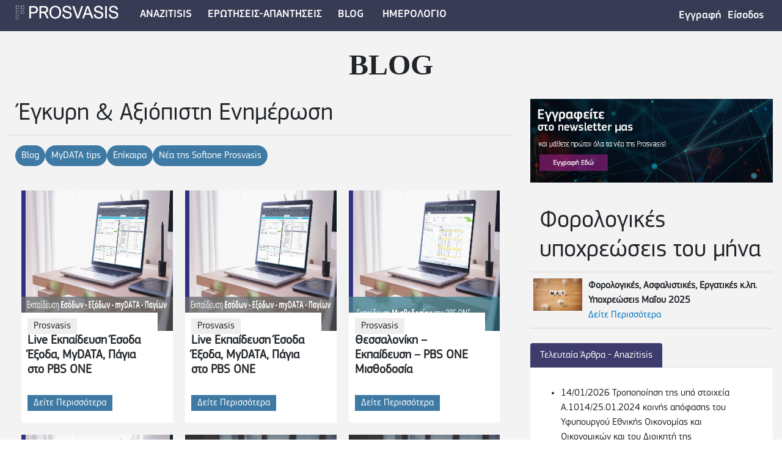

--- FILE ---
content_type: text/html; charset=UTF-8
request_url: https://anazitisis.prosvasis.com/blog/tag/pbsone/
body_size: 10937
content:
<!DOCTYPE html>
<html lang="en">
<head>
  <title>Anazitisis Blog</title>
  <meta charset="utf-8">
  <meta name="viewport" content="width=device-width, initial-scale=1">
        <link rel="stylesheet" href="https://maxcdn.bootstrapcdn.com/bootstrap/4.3.1/css/bootstrap.min.css">
        <link href="/blog/src/lib/font-awesome/css/font-awesome.min.css" rel="stylesheet">
        <link href="/blog/src/css/blog.css" rel="stylesheet">
<script>(function(html){html.className = html.className.replace(/\bno-js\b/,'js')})(document.documentElement);</script>
<title>PBSONE Archives - SOFTONE PROSVASIS Blog</title>

<!-- This site is optimized with the Yoast SEO plugin v13.0 - https://yoast.com/wordpress/plugins/seo/ -->
<meta name="robots" content="noindex,follow"/>
<link rel="next" href="https://anazitisis.prosvasis.com/blog/tag/pbsone/page/2/" />
<meta property="og:locale" content="el_GR" />
<meta property="og:type" content="object" />
<meta property="og:title" content="PBSONE Archives - SOFTONE PROSVASIS Blog" />
<meta property="og:url" content="https://anazitisis.prosvasis.com/blog/tag/pbsone/" />
<meta property="og:site_name" content="SOFTONE PROSVASIS Blog" />
<meta name="twitter:card" content="summary_large_image" />
<meta name="twitter:title" content="PBSONE Archives - SOFTONE PROSVASIS Blog" />
<script type='application/ld+json' class='yoast-schema-graph yoast-schema-graph--main'>{"@context":"https://schema.org","@graph":[{"@type":"WebSite","@id":"https://anazitisis.prosvasis.com/blog/#website","url":"https://anazitisis.prosvasis.com/blog/","name":"SOFTONE PROSVASIS Blog","description":"SOFTONE PROSVASIS","potentialAction":{"@type":"SearchAction","target":"https://anazitisis.prosvasis.com/blog/?s={search_term_string}","query-input":"required name=search_term_string"}},{"@type":"CollectionPage","@id":"https://anazitisis.prosvasis.com/blog/tag/pbsone/#webpage","url":"https://anazitisis.prosvasis.com/blog/tag/pbsone/","inLanguage":"el","name":"PBSONE Archives - SOFTONE PROSVASIS Blog","isPartOf":{"@id":"https://anazitisis.prosvasis.com/blog/#website"}}]}</script>
<!-- / Yoast SEO plugin. -->

<link rel='dns-prefetch' href='//fonts.googleapis.com' />
<link rel='dns-prefetch' href='//s.w.org' />
<link href='https://fonts.gstatic.com' crossorigin rel='preconnect' />
<link rel="alternate" type="application/rss+xml" title="Ροή RSS &raquo; SOFTONE PROSVASIS Blog" href="https://anazitisis.prosvasis.com/blog/feed/" />
<link rel="alternate" type="application/rss+xml" title="Ροή Σχολίων &raquo; SOFTONE PROSVASIS Blog" href="https://anazitisis.prosvasis.com/blog/comments/feed/" />
<link rel="alternate" type="text/calendar" title="SOFTONE PROSVASIS Blog &raquo; iCal Τροφοδοσία" href="https://anazitisis.prosvasis.com/blog/events/?ical=1" />
<link rel="alternate" type="application/rss+xml" title="Κανάλι ετικέτας PBSONE &raquo; SOFTONE PROSVASIS Blog" href="https://anazitisis.prosvasis.com/blog/tag/pbsone/feed/" />
		<script>
			window._wpemojiSettings = {"baseUrl":"https:\/\/s.w.org\/images\/core\/emoji\/12.0.0-1\/72x72\/","ext":".png","svgUrl":"https:\/\/s.w.org\/images\/core\/emoji\/12.0.0-1\/svg\/","svgExt":".svg","source":{"concatemoji":"https:\/\/anazitisis.prosvasis.com\/blog\/wp-includes\/js\/wp-emoji-release.min.js?ver=5.3.20"}};
			!function(e,a,t){var n,r,o,i=a.createElement("canvas"),p=i.getContext&&i.getContext("2d");function s(e,t){var a=String.fromCharCode;p.clearRect(0,0,i.width,i.height),p.fillText(a.apply(this,e),0,0);e=i.toDataURL();return p.clearRect(0,0,i.width,i.height),p.fillText(a.apply(this,t),0,0),e===i.toDataURL()}function c(e){var t=a.createElement("script");t.src=e,t.defer=t.type="text/javascript",a.getElementsByTagName("head")[0].appendChild(t)}for(o=Array("flag","emoji"),t.supports={everything:!0,everythingExceptFlag:!0},r=0;r<o.length;r++)t.supports[o[r]]=function(e){if(!p||!p.fillText)return!1;switch(p.textBaseline="top",p.font="600 32px Arial",e){case"flag":return s([127987,65039,8205,9895,65039],[127987,65039,8203,9895,65039])?!1:!s([55356,56826,55356,56819],[55356,56826,8203,55356,56819])&&!s([55356,57332,56128,56423,56128,56418,56128,56421,56128,56430,56128,56423,56128,56447],[55356,57332,8203,56128,56423,8203,56128,56418,8203,56128,56421,8203,56128,56430,8203,56128,56423,8203,56128,56447]);case"emoji":return!s([55357,56424,55356,57342,8205,55358,56605,8205,55357,56424,55356,57340],[55357,56424,55356,57342,8203,55358,56605,8203,55357,56424,55356,57340])}return!1}(o[r]),t.supports.everything=t.supports.everything&&t.supports[o[r]],"flag"!==o[r]&&(t.supports.everythingExceptFlag=t.supports.everythingExceptFlag&&t.supports[o[r]]);t.supports.everythingExceptFlag=t.supports.everythingExceptFlag&&!t.supports.flag,t.DOMReady=!1,t.readyCallback=function(){t.DOMReady=!0},t.supports.everything||(n=function(){t.readyCallback()},a.addEventListener?(a.addEventListener("DOMContentLoaded",n,!1),e.addEventListener("load",n,!1)):(e.attachEvent("onload",n),a.attachEvent("onreadystatechange",function(){"complete"===a.readyState&&t.readyCallback()})),(n=t.source||{}).concatemoji?c(n.concatemoji):n.wpemoji&&n.twemoji&&(c(n.twemoji),c(n.wpemoji)))}(window,document,window._wpemojiSettings);
		</script>
		<style>
img.wp-smiley,
img.emoji {
	display: inline !important;
	border: none !important;
	box-shadow: none !important;
	height: 1em !important;
	width: 1em !important;
	margin: 0 .07em !important;
	vertical-align: -0.1em !important;
	background: none !important;
	padding: 0 !important;
}
</style>
	<link rel='stylesheet' id='tribe-common-skeleton-style-css'  href='https://anazitisis.prosvasis.com/blog/wp-content/plugins/the-events-calendar/common/src/resources/css/common-skeleton.min.css?ver=4.11.0.1' media='all' />
<link rel='stylesheet' id='tribe-tooltip-css'  href='https://anazitisis.prosvasis.com/blog/wp-content/plugins/the-events-calendar/common/src/resources/css/tooltip.min.css?ver=4.11.0.1' media='all' />
<link rel='stylesheet' id='wp-block-library-css'  href='https://anazitisis.prosvasis.com/blog/wp-includes/css/dist/block-library/style.min.css?ver=5.3.20' media='all' />
<link rel='stylesheet' id='wp-block-library-theme-css'  href='https://anazitisis.prosvasis.com/blog/wp-includes/css/dist/block-library/theme.min.css?ver=5.3.20' media='all' />
<link rel='stylesheet' id='twentysixteen-fonts-css'  href='https://fonts.googleapis.com/css?family=Inconsolata%3A400&#038;subset=latin%2Clatin-ext&#038;display=fallback' media='all' />
<link rel='stylesheet' id='genericons-css'  href='https://anazitisis.prosvasis.com/blog/wp-content/themes/blog/genericons/genericons.css?ver=3.4.1' media='all' />
<link rel='stylesheet' id='twentysixteen-style-css'  href='https://anazitisis.prosvasis.com/blog/wp-content/themes/blog/style.css?ver=20190507' media='all' />
<link rel='stylesheet' id='twentysixteen-block-style-css'  href='https://anazitisis.prosvasis.com/blog/wp-content/themes/blog/css/blocks.css?ver=20190102' media='all' />
<!--[if lt IE 10]>
<link rel='stylesheet' id='twentysixteen-ie-css'  href='https://anazitisis.prosvasis.com/blog/wp-content/themes/blog/css/ie.css?ver=20170530' media='all' />
<![endif]-->
<!--[if lt IE 9]>
<link rel='stylesheet' id='twentysixteen-ie8-css'  href='https://anazitisis.prosvasis.com/blog/wp-content/themes/blog/css/ie8.css?ver=20170530' media='all' />
<![endif]-->
<!--[if lt IE 8]>
<link rel='stylesheet' id='twentysixteen-ie7-css'  href='https://anazitisis.prosvasis.com/blog/wp-content/themes/blog/css/ie7.css?ver=20170530' media='all' />
<![endif]-->
<!--[if lt IE 9]>
<script src='https://anazitisis.prosvasis.com/blog/wp-content/themes/blog/js/html5.js?ver=3.7.3'></script>
<![endif]-->
<script src='https://anazitisis.prosvasis.com/blog/wp-includes/js/jquery/jquery.js?ver=1.12.4-wp'></script>
<script src='https://anazitisis.prosvasis.com/blog/wp-includes/js/jquery/jquery-migrate.min.js?ver=1.4.1'></script>
<link rel='https://api.w.org/' href='https://anazitisis.prosvasis.com/blog/wp-json/' />
<link rel="EditURI" type="application/rsd+xml" title="RSD" href="https://anazitisis.prosvasis.com/blog/xmlrpc.php?rsd" />
<link rel="wlwmanifest" type="application/wlwmanifest+xml" href="https://anazitisis.prosvasis.com/blog/wp-includes/wlwmanifest.xml" /> 
<meta name="generator" content="WordPress 5.3.20" />
<meta name="tec-api-version" content="v1"><meta name="tec-api-origin" content="https://anazitisis.prosvasis.com/blog"><link rel="https://theeventscalendar.com/" href="https://anazitisis.prosvasis.com/blog/wp-json/tribe/events/v1/events/?tags=pbsone" /><style>.recentcomments a{display:inline !important;padding:0 !important;margin:0 !important;}</style>
</head>
<body>
    <nav id="minnav" class="navbar navbar-expand-lg navbar-light " style="top: 0px;">
    <div style="width: 100%;padding: 0px 10px;margin: auto;">
  <a class="navbar-brand float-left" href="https://anazitisis.prosvasis.com/"><img class="prosvasis-logo" src="https://anazitisis.prosvasis.com/anazitisis/images/prosvasis-logo-w.png"></a>
  <button class="navbar-toggler navbar-toggler-right float-right" type="button" data-toggle="collapse" data-target="#navb">
    <span class="navbar-toggler-icon"></span>
  </button>
<div class="collapse navbar-collapse" id="navb">
<ul class="navbar-nav ">
        <li class="nav-item">
          <a class="nav-link " href="https://anazitisis.prosvasis.com/anazitisis"> ANAZITISIS
               <div class="border-nav"></div>
          </a>
    </li>
       <li class="nav-item">
        <a class="nav-link " href="https://anazitisis.prosvasis.com/QnA">ΕΡΩΤΗΣΕΙΣ-ΑΠΑΝΤΗΣΕΙΣ
            <div class="border-nav"></div>
              </a>
         </li>
       <li class="nav-item dropdown dmenu">
          <a class="nav-link active1" href="/blog/" id="navbardrop" data-toggle="1dropdown"> BLOG <i class="fa 1fa-angle-down" aria-hidden="true"></i>
               <div class="border-nav"></div>
          </a>
<!-- 
              <div class="dropdown-menu sm-menu">
                <a class="dropdown-item" href="">Άρθρα του Μήνα<i class="fa fa-angle-right float-right" aria-hidden="true"></i></a>
                <a class="dropdown-item" href="">Σχετικά Άρθρα <i class="fa fa-angle-right float-right" aria-hidden="true"></i></a>
              </div>
-->
        <li class="nav-item">
        <a class="nav-link " href="/blog/events/">HΜΕΡΟΛΟΓΙΟ
             <div class="border-nav"></div>
            </a>
      </li>
</ul>

     <a class="nav-item nav-links-connect" href="#">Εγγραφή</a>
      <a class="nav-item nav-links-connect" href="#"> Είσοδος</a>

  </div>
        </div>
</nav>
   
<main style="background: #f3f3f3;min-height: 100vh;width: 100%;display: inline-block;padding-bottom: 30px;">
    <section class="prosvasis-cont-plat text-center">
                <div class="pro-plat-mg-top" style=" padding: 70px 10px 20px;">
<font size=26 style='font-family:Verdana'><strong>BLOG</strong></font>
                </div>
    </section>
    <section class="prosvasis-cont">
            <article class="col-md-8  float-left plat-con-mg-buttom">
                
              <div style="width: 100%;display: inline-block;padding: 0px 15px 10px;border-bottom: 3px solid #e8e8e8;">
                    <h1 style="margin: 0;">Έγκυρη &amp; Αξιόπιστη Ενημέρωση</h1>
                </div>
                    <div style="width: 100%;display: inline-block;padding: 15px 10px;">
<a href="https://anazitisis.prosvasis.com/blog/category/blog/"><button style="background: #3e7aa4;border-radius: 20px;border: none;color: #fff;padding: 5px 10px;"> Blog </button></a><a href="https://anazitisis.prosvasis.com/blog/category/mydatatips/"><button style="background: #3e7aa4;border-radius: 20px;border: none;color: #fff;padding: 5px 10px;"> MyDATA tips </button></a><a href="https://anazitisis.prosvasis.com/blog/category/epikaira/"><button style="background: #3e7aa4;border-radius: 20px;border: none;color: #fff;padding: 5px 10px;"> Επίκαιρα </button></a><a href="https://anazitisis.prosvasis.com/blog/category/nea/"><button style="background: #3e7aa4;border-radius: 20px;border: none;color: #fff;padding: 5px 10px;"> Νέα της Softone Prosvasis </button></a>                        <!-- <button style="background: #3e7aa4;border-radius: 20px;border: none;color: #fff;padding: 5px 10px;"> Blog </button> --> 
                    </div>
<fieldset style="width: 100%;display: inline-block;padding: 15px 10px;">


	<div class="col-lg-4 float-left" style="padding: 10px;">
                    <div style="width: 100%;display: inline-block;background: #fff;height: 380px;position: relative;">
                    <img style="width: 100%;height:230px;" src="https://anazitisis.prosvasis.com/blog/wp-content/uploads/2021/02/webinar_esoda-exoda-mydata-pagia-pbsone.jpg">
                        <div style="width: 90%;background: #fff;position: relative;height: 30px;margin-top: -30px;"></div>
                         <div style="width: 90%;background: #fff;position: relative;margin-top: -20px;padding:0px 10px;">
                            <!-- <span>2 Ιουλίου 2024<br/></span>--> <span style="padding:5px 10px;background: #eee;margin:0px; 0px;"><!-- Απόστολος Αλωνιάτης-->Prosvasis</span>
                            <h5><strong>Live Εκπαίδευση Έσοδα Έξοδα, MyDATA, Πάγια στο PBS ONE</strong></h5>
                        </div>
                        <!-- <span style="padding:5px 10px;background: #eee;margin:0px 10px;"> - </span> -->
                        <!-- <div style="padding:0px 10px;"> ... </div> -->
                    </div>
                    <div style="position: absolute;bottom: 30px;padding: 0px 10px;">
                    <a href="https://anazitisis.prosvasis.com/blog/event/live-%ce%b5%ce%ba%cf%80%ce%b1%ce%af%ce%b4%ce%b5%cf%85%cf%83%ce%b7-%ce%ad%cf%83%ce%bf%ce%b4%ce%b1-%ce%ad%ce%be%ce%bf%ce%b4%ce%b1-mydata-%cf%80%ce%ac%ce%b3%ce%b9%ce%b1-%cf%83%cf%84%ce%bf-pbs-one/2024-07-02/" style="background: #3e7aa4;border: none;color: #fff;padding: 5px 10px;">Δείτε Περισσότερα </a>
                    </div>
                </div>
	<div class="col-lg-4 float-left" style="padding: 10px;">
                    <div style="width: 100%;display: inline-block;background: #fff;height: 380px;position: relative;">
                    <img style="width: 100%;height:230px;" src="https://anazitisis.prosvasis.com/blog/wp-content/uploads/2021/02/webinar_esoda-exoda-mydata-pagia-pbsone.jpg">
                        <div style="width: 90%;background: #fff;position: relative;height: 30px;margin-top: -30px;"></div>
                         <div style="width: 90%;background: #fff;position: relative;margin-top: -20px;padding:0px 10px;">
                            <!-- <span>4 Ιουνίου 2024<br/></span>--> <span style="padding:5px 10px;background: #eee;margin:0px; 0px;"><!-- Απόστολος Αλωνιάτης-->Prosvasis</span>
                            <h5><strong>Live Εκπαίδευση Έσοδα Έξοδα, MyDATA, Πάγια στο PBS ONE</strong></h5>
                        </div>
                        <!-- <span style="padding:5px 10px;background: #eee;margin:0px 10px;"> - </span> -->
                        <!-- <div style="padding:0px 10px;"> ... </div> -->
                    </div>
                    <div style="position: absolute;bottom: 30px;padding: 0px 10px;">
                    <a href="https://anazitisis.prosvasis.com/blog/event/live-%ce%b5%ce%ba%cf%80%ce%b1%ce%af%ce%b4%ce%b5%cf%85%cf%83%ce%b7-%ce%ad%cf%83%ce%bf%ce%b4%ce%b1-%ce%ad%ce%be%ce%bf%ce%b4%ce%b1-mydata-%cf%80%ce%ac%ce%b3%ce%b9%ce%b1-%cf%83%cf%84%ce%bf-pbs-one/2024-06-04/" style="background: #3e7aa4;border: none;color: #fff;padding: 5px 10px;">Δείτε Περισσότερα </a>
                    </div>
                </div>
	<div class="col-lg-4 float-left" style="padding: 10px;">
                    <div style="width: 100%;display: inline-block;background: #fff;height: 380px;position: relative;">
                    <img style="width: 100%;height:230px;" src="https://anazitisis.prosvasis.com/blog/wp-content/uploads/2023/01/pbs_misthodosia_new.jpg">
                        <div style="width: 90%;background: #fff;position: relative;height: 30px;margin-top: -30px;"></div>
                         <div style="width: 90%;background: #fff;position: relative;margin-top: -20px;padding:0px 10px;">
                            <!-- <span>13 Απριλίου 2024<br/></span>--> <span style="padding:5px 10px;background: #eee;margin:0px; 0px;"><!-- Απόστολος Αλωνιάτης-->Prosvasis</span>
                            <h5><strong>Θεσσαλονίκη – Εκπαίδευση – PBS ONE Μισθοδοσία</strong></h5>
                        </div>
                        <!-- <span style="padding:5px 10px;background: #eee;margin:0px 10px;"> - </span> -->
                        <!-- <div style="padding:0px 10px;"> ... </div> -->
                    </div>
                    <div style="position: absolute;bottom: 30px;padding: 0px 10px;">
                    <a href="https://anazitisis.prosvasis.com/blog/event/%ce%b8%ce%b5%cf%83%cf%83%ce%b1%ce%bb%ce%bf%ce%bd%ce%af%ce%ba%ce%b7-%ce%b5%ce%ba%cf%80%ce%b1%ce%af%ce%b4%ce%b5%cf%85%cf%83%ce%b7-pbs-one-%ce%bc%ce%b9%cf%83%ce%b8%ce%bf%ce%b4%ce%bf-4/2024-04-13/" style="background: #3e7aa4;border: none;color: #fff;padding: 5px 10px;">Δείτε Περισσότερα </a>
                    </div>
                </div>
	<div class="col-lg-4 float-left" style="padding: 10px;">
                    <div style="width: 100%;display: inline-block;background: #fff;height: 380px;position: relative;">
                    <img style="width: 100%;height:230px;" src="https://anazitisis.prosvasis.com/blog/wp-content/uploads/2023/01/pbs_misthodosia_new.jpg">
                        <div style="width: 90%;background: #fff;position: relative;height: 30px;margin-top: -30px;"></div>
                         <div style="width: 90%;background: #fff;position: relative;margin-top: -20px;padding:0px 10px;">
                            <!-- <span><br/></span>--> <span style="padding:5px 10px;background: #eee;margin:0px; 0px;"><!-- Απόστολος Αλωνιάτης-->Prosvasis</span>
                            <h5><strong>Αθήνα – Εκπαίδευση – PBS ONE Μισθοδοσία</strong></h5>
                        </div>
                        <!-- <span style="padding:5px 10px;background: #eee;margin:0px 10px;"> - </span> -->
                        <!-- <div style="padding:0px 10px;"> ... </div> -->
                    </div>
                    <div style="position: absolute;bottom: 30px;padding: 0px 10px;">
                    <a href="https://anazitisis.prosvasis.com/blog/event/%ce%b5%ce%ba%cf%80%ce%b1%ce%af%ce%b4%ce%b5%cf%85%cf%83%ce%b7-pbs-one-%ce%bc%ce%b9%cf%83%ce%b8%ce%bf%ce%b4%ce%bf%cf%83%ce%af%ce%b1-4/2024-04-13/" style="background: #3e7aa4;border: none;color: #fff;padding: 5px 10px;">Δείτε Περισσότερα </a>
                    </div>
                </div>
	<div class="col-lg-4 float-left" style="padding: 10px;">
                    <div style="width: 100%;display: inline-block;background: #fff;height: 380px;position: relative;">
                    <img style="width: 100%;height:230px;" src="https://anazitisis.prosvasis.com/blog/wp-content/uploads/2023/10/PBSONE.jpg">
                        <div style="width: 90%;background: #fff;position: relative;height: 30px;margin-top: -30px;"></div>
                         <div style="width: 90%;background: #fff;position: relative;margin-top: -20px;padding:0px 10px;">
                            <!-- <span>6 Απριλίου 2024<br/></span>--> <span style="padding:5px 10px;background: #eee;margin:0px; 0px;"><!-- Απόστολος Αλωνιάτης-->Prosvasis</span>
                            <h5><strong>Θεσσαλονίκη – Εκπαίδευση – PBS ONE Λογιστικά / myDATA</strong></h5>
                        </div>
                        <!-- <span style="padding:5px 10px;background: #eee;margin:0px 10px;"> - </span> -->
                        <!-- <div style="padding:0px 10px;"> ... </div> -->
                    </div>
                    <div style="position: absolute;bottom: 30px;padding: 0px 10px;">
                    <a href="https://anazitisis.prosvasis.com/blog/event/%ce%b8%ce%b5%cf%83%cf%83%ce%b1%ce%bb%ce%bf%ce%bd%ce%af%ce%ba%ce%b7-%ce%b5%ce%ba%cf%80%ce%b1%ce%af%ce%b4%ce%b5%cf%85%cf%83%ce%b7-pbs-one-%ce%bb%ce%bf%ce%b3%ce%b9%cf%83%cf%84%ce%b9-3/2024-04-06/" style="background: #3e7aa4;border: none;color: #fff;padding: 5px 10px;">Δείτε Περισσότερα </a>
                    </div>
                </div>
	<div class="col-lg-4 float-left" style="padding: 10px;">
                    <div style="width: 100%;display: inline-block;background: #fff;height: 380px;position: relative;">
                    <img style="width: 100%;height:230px;" src="https://anazitisis.prosvasis.com/blog/wp-content/uploads/2023/10/PBSONE.jpg">
                        <div style="width: 90%;background: #fff;position: relative;height: 30px;margin-top: -30px;"></div>
                         <div style="width: 90%;background: #fff;position: relative;margin-top: -20px;padding:0px 10px;">
                            <!-- <span><br/></span>--> <span style="padding:5px 10px;background: #eee;margin:0px; 0px;"><!-- Απόστολος Αλωνιάτης-->Prosvasis</span>
                            <h5><strong>Αθήνα – Εκπαίδευση – PBS ONE Λογιστικά / myDATA</strong></h5>
                        </div>
                        <!-- <span style="padding:5px 10px;background: #eee;margin:0px 10px;"> - </span> -->
                        <!-- <div style="padding:0px 10px;"> ... </div> -->
                    </div>
                    <div style="position: absolute;bottom: 30px;padding: 0px 10px;">
                    <a href="https://anazitisis.prosvasis.com/blog/event/%ce%b1%ce%b8%ce%ae%ce%bd%ce%b1-%ce%b5%ce%ba%cf%80%ce%b1%ce%af%ce%b4%ce%b5%cf%85%cf%83%ce%b7-pbs-one-%ce%bb%ce%bf%ce%b3%ce%b9%cf%83%cf%84%ce%b9%ce%ba%ce%ac-mydata-2/2024-04-06/" style="background: #3e7aa4;border: none;color: #fff;padding: 5px 10px;">Δείτε Περισσότερα </a>
                    </div>
                </div>


<div class="nav-previous 1alignleft" style='align:right;'><a href="https://anazitisis.prosvasis.com/blog/tag/pbsone/page/2/" ><< ΠΑΛΑΙΟΤΕΡΑ ΑΡΘΡΑ</a></div>
<div class="nav-next alignright" style='align:left;'></div>






</fieldset>
</article>





     <article class="col-md-4 float-left">
 <a class="" href="http://anazitisis.prosvasis.com/anazitisis/candidate" style="width: 100%; display: inline-block;"><img src="http://anazitisis.prosvasis.com/anazitisis/images/banner.png" style="width: 100%; margin: auto auto 15px;"></a>
                  <div style="width: 100%;display: inline-block;padding: 24px 15px 10px;border-bottom: 3px solid #e8e8e8;">
                    <h1 style="margin: 0;">Φορολογικές υποχρεώσεις του μήνα</h1>
                </div>


                    <div style="width: 100%;display: inline-block;border-bottom: 1px solid #d7d7d7;padding: 9px 5px;">
                    <img style="width: 100%;max-width: 80px;float: left;margin-right: 10px;" src="https://anazitisis.prosvasis.com/blog/wp-content/uploads/2022/04/may_wood.jpg">
                    <p style="padding: 0px 10px;margin-bottom: 0;"><strong>Φορολογικές, Ασφαλιστικές, Εργατικές κ.λπ. Υποχρεώσεις Μαΐου 2025</strong><br></p>
                        <a href="https://anazitisis.prosvasis.com/blog/%cf%86%ce%bf%cf%81%ce%bf%ce%bb%ce%bf%ce%b3%ce%b9%ce%ba%ce%ad%cf%82-%ce%b1%cf%83%cf%86%ce%b1%ce%bb%ce%b9%cf%83%cf%84%ce%b9%ce%ba%ce%ad%cf%82-%ce%b5%cf%81%ce%b3%ce%b1%cf%84%ce%b9%ce%ba%ce%ad%cf%82-26/" style="color: #0074c3;">Δείτε Περισσότερα </a>
                    </div>
</article>


<article class="col-md-4 float-left">
                  <div class="col-md-12" style="display: inline-block; width: 100%; padding: 0px;">
<!--                       <a href="//anazitisis.prosvasis.com/QnA" class="btn btn-info btn-ani-top" style="font-size: 23px; width: 100%; padding: 10px 0px; border-radius: 0px; margin-bottom: 27px;">Νέα Ερώτηση</a> -->
                    </div>
                        <div class="cards-anazitisis">
                            <ul class="nav nav-tabs" role="tablist">
                            <li class="nav-item"><a href="#" role="tab" data-rb-event-key="last" aria-selected="true" class="nav-link active">Τελευταία Άρθρα - Anazitisis</a></li>
                            </ul>
                            <div class="tab-content"><div role="tabpanel" aria-hidden="false" class="fade tab-pane active show">
                                <div style="width: 100%; display: inline-block; background: rgb(255, 255, 255); padding: 20px;">
                                <div>


<script src="https://ajax.googleapis.com/ajax/libs/jquery/3.4.1/jquery.min.js"></script>
		<script>
			$(function() {
				$.ajax({ 
		            url: "https://anazitisis.prosvasis.com/anazitisis/article/waap-last",
		            dataType: 'json',
		            method: 'GET',
		            cache: false,
		            data: {
		            	items: 3
		            },
		            beforeSend: function() {
		            }.bind(this),
		            success: function(response) {
		                if (response['success'])
		                {
		                	$.each(response['articles'], function(index, item) {
								$('#articles').append('<li style="border-bottom: 1px solid #eee;padding: 5px 0px;">'+item['issued_at'] +' '+item['title']+'</li>');
		                	});
		                }
		                else if (!response['success'])
		                {
		                    $('#articles').append('<div style="margin: 50px;"><span>Oups....</span></div>');
		                }
		            }.bind(this),
		            error: function(xhr, status, err) {
		                if (xhr.status !== 0)
		                {	                    
		                    $('#articles').append('<div style="margin: 50px;"><span>Oups....</span></div>');
		                }
		            }.bind(this),
		            complete: function() {
		            }.bind(this)
		        });
			})
		</script>


                                    <ul style="padding: 5px 30px;" id='articles'>
                                    </ul>
                                </div>
                                </div>
                                </div>
                            </div>
                    </div>
<br/><br/>
<div style="width: 100%;display: inline-block;padding: 24px 15px 10px;border-bottom: 3px solid #e8e8e8;">
	<h1 style="margin: 0;">Επόμενες εκδηλώσεις</h1>
</div>
	<p>Δεν υπάρχουν προσεχείς εκδηλώσεωνς αυτή την στιγμή.</p>
               </article>
        </section>
    </main>



    <footer class="pt-5 pb-4" id="contact" style=" background-color: #222;">
    <div class="container">
        <div class="row">
            <div class="col-lg-3 col-md-6 col-sm-6 mt-2 mb-4">
                <h5 class="mb-4 font-weight-bold" style="text-transform: uppercase;">Πληροφοριες</h5>
                <div class="row">
                    <div class="col-1">
                        <i class="fa fa-map-marker"></i>
                    </div>
                    <div class="col-10">
                        <p>
                            Αχιλλέως 8, Καλλιθέα Τ.Κ.: 17674
                        </p>
                    </div>
                </div>
                <div class="row">
                    <div class="col-1">
                        <i class="fa fa-mobile"></i>
                    </div>
                    <div class="col-10">
                        <p>
                            210 33 22 700
                        </p>
                    </div>
                </div>
                <div class="row">
                    <div class="col-1">
                        <i class="fa fa-mobile"></i>
                    </div>
                    <div class="col-10">
                        <p>
                            211 10 33 700
                        </p>
                    </div>
                </div>
                <div class="row">
                    <div class="col-1">
                        <i class="fa fa-fax" aria-hidden="true"></i>
                    </div>
                    <div class="col-10">
                        <p>
                            Fax: 210 33 22 799
                        </p>
                    </div>
                </div>
                <div class="row">
                    <div class="col-1">
                        <i class="fa fa-envelope"></i>
                    </div>
                    <div class="col-10">
                        <p>
                            <a target="_blank" href="mailto:info@prosvasis.com">info@prosvasis.com</a>
                        </p>
                    </div>
                </div>
            </div>

            <div class="col-lg-3 col-md-6 col-sm-6 mt-2 mb-4">
                <h5 class="mb-4 font-weight-bold" style="text-transform: uppercase;">Χρησιμοι Συνδεσμοι</h5>
                <ul class="f-address" style="padding: 0;">
                    <li>
                        <div class="row">
                            <div class="col-12">
                                <p class="mb-12">
                                        <a href="//www.prosvasis.com?p=22"><i class="fa fa-angle-right" aria-hidden="true" style="color: #fff;"></i> Εταιρεία </a>
                                </p>
                                <p class="mb-12">
                                    <a href="//www.prosvasis.net/announcements.php"><i class="fa fa-angle-right" aria-hidden="true" style="color: #fff;"></i> Nέες εκδόσεις </a>
                                </p>
                                <p class="mb-12">
                                    <a href="//www.prosvasis.com?p=8"><i class="fa fa-angle-right" aria-hidden="true" style="color: #fff;"></i> PBS ONE </a>
                                </p>
                                <p class="mb-12">
                                    <a target="_blank" href="//go.prosvasis.com/"><i class="fa fa-angle-right" aria-hidden="true" style="color: #fff;"></i> Prosvasis GO</a>
                                </p>
                                <p class="mb-12">
                                    <a target="_blank" href="//wiki.prosvasis.com/login.action?os_destination=%2Findex.action&amp;permissionViolation=true"><i class="fa fa-angle-right" aria-hidden="true" style="color: #fff;"></i> Wiki </a>
                                </p>
                            </div>
                        </div>
                    </li>
                </ul>
            </div>

            <div class="col-lg-3 col-md-6 col-sm-6 mt-2 mb-4" style="padding: 0;">
                <h5 class="mb-4 font-weight-bold" style="text-transform: uppercase;">Υποστηριξη </h5>
                <ul class="recent-post" style="padding: 0;">
                    <p class="mb-12">
                        <a target="_blank" href="//anazitisis.prosvasis.com/"><i class="fa fa-angle-right" aria-hidden="true"></i> Αnazitisis </a>
                    </p>
                    <p class="mb-12">
                        <a href="//www.prosvasis.com?p=16"><i class="fa fa-angle-right" aria-hidden="true"></i> Εξυπηρέτηση Πελατών </a>
                    </p>
                </ul>
            </div>

            <div class="col-lg-3 col-md-6 col-sm-6 mt-2 mb-4">


                <ul class="social-pet mt-4" style="padding: 0;">
                    <li>
                        <a href="//www.facebook.com/ProsvasisSA" title="facebook"><i class="fa fa-facebook-f"></i></a>
                    </li>
                    <li>
                        <a href="//twitter.com/ProsvasisSA"><i class="fa fa-twitter"></i></a>
                    </li>
                    <li>
                        <a href="//www.youtube.com/channel/UCGG8dWGIt3XIkqSGqsjwENA" title=""><i class="fa fa-youtube"></i></a>
                    </li>
                    <li>
                        <a href="//www.linkedin.com/company/prosvasis-sa/" title=""><i class="fa fa-linkedin"></i></a>
                    </li>
                </ul>
            </div>
        </div>
    </div>
</footer>

<script src="https://cdnjs.cloudflare.com/ajax/libs/popper.js/1.14.7/umd/popper.min.js"></script>
<script src="https://maxcdn.bootstrapcdn.com/bootstrap/4.3.1/js/bootstrap.min.js"></script>
<script src="/blog/src/js/wow.js"></script>
<script src="/blog/src/js/wowAnimated.js"></script>
    <script>
var prevScrollpos = window.pageYOffset;
window.onscroll = function() {
var currentScrollPos = window.pageYOffset;
  if (prevScrollpos > currentScrollPos) {
       document.getElementById("minnav").style.top = "0px";
  } else {
    document.getElementById("minnav").style.top = "-52px";
  }
  prevScrollpos = currentScrollPos;
}
</script>
</body>

		<script>
		( function ( body ) {
			'use strict';
			body.className = body.className.replace( /\btribe-no-js\b/, 'tribe-js' );
		} )( document.body );
		</script>
		<script> /* <![CDATA[ */var tribe_l10n_datatables = {"aria":{"sort_ascending":": activate to sort column ascending","sort_descending":": activate to sort column descending"},"length_menu":"Show _MENU_ entries","empty_table":"No data available in table","info":"Showing _START_ to _END_ of _TOTAL_ entries","info_empty":"Showing 0 to 0 of 0 entries","info_filtered":"(filtered from _MAX_ total entries)","zero_records":"No matching records found","search":"Search:","all_selected_text":"All items on this page were selected. ","select_all_link":"Select all pages","clear_selection":"Clear Selection.","pagination":{"all":"All","next":"\u0395\u03c0\u03cc\u03bc\u03b5\u03bd\u03bf","previous":"Previous"},"select":{"rows":{"0":"","_":": Selected %d rows","1":": Selected 1 row"}},"datepicker":{"dayNames":["\u039a\u03c5\u03c1\u03b9\u03b1\u03ba\u03ae","\u0394\u03b5\u03c5\u03c4\u03ad\u03c1\u03b1","\u03a4\u03c1\u03af\u03c4\u03b7","\u03a4\u03b5\u03c4\u03ac\u03c1\u03c4\u03b7","\u03a0\u03ad\u03bc\u03c0\u03c4\u03b7","\u03a0\u03b1\u03c1\u03b1\u03c3\u03ba\u03b5\u03c5\u03ae","\u03a3\u03ac\u03b2\u03b2\u03b1\u03c4\u03bf"],"dayNamesShort":["\u039a\u03c5","\u0394\u03b5","\u03a4\u03c1","\u03a4\u03b5","\u03a0\u03b5","\u03a0\u03b1","\u03a3\u03b1"],"dayNamesMin":["\u039a","\u0394","\u03a4","\u03a4","\u03a0","\u03a0","\u03a3"],"monthNames":["\u0399\u03b1\u03bd\u03bf\u03c5\u03ac\u03c1\u03b9\u03bf\u03c2","\u03a6\u03b5\u03b2\u03c1\u03bf\u03c5\u03ac\u03c1\u03b9\u03bf\u03c2","\u039c\u03ac\u03c1\u03c4\u03b9\u03bf\u03c2","\u0391\u03c0\u03c1\u03af\u03bb\u03b9\u03bf\u03c2","\u039c\u03ac\u03b9\u03bf\u03c2","\u0399\u03bf\u03cd\u03bd\u03b9\u03bf\u03c2","\u0399\u03bf\u03cd\u03bb\u03b9\u03bf\u03c2","\u0391\u03cd\u03b3\u03bf\u03c5\u03c3\u03c4\u03bf\u03c2","\u03a3\u03b5\u03c0\u03c4\u03ad\u03bc\u03b2\u03c1\u03b9\u03bf\u03c2","\u039f\u03ba\u03c4\u03ce\u03b2\u03c1\u03b9\u03bf\u03c2","\u039d\u03bf\u03ad\u03bc\u03b2\u03c1\u03b9\u03bf\u03c2","\u0394\u03b5\u03ba\u03ad\u03bc\u03b2\u03c1\u03b9\u03bf\u03c2"],"monthNamesShort":["\u0399\u03b1\u03bd\u03bf\u03c5\u03ac\u03c1\u03b9\u03bf\u03c2","\u03a6\u03b5\u03b2\u03c1\u03bf\u03c5\u03ac\u03c1\u03b9\u03bf\u03c2","\u039c\u03ac\u03c1\u03c4\u03b9\u03bf\u03c2","\u0391\u03c0\u03c1\u03af\u03bb\u03b9\u03bf\u03c2","\u039c\u03ac\u03b9\u03bf\u03c2","\u0399\u03bf\u03cd\u03bd\u03b9\u03bf\u03c2","\u0399\u03bf\u03cd\u03bb\u03b9\u03bf\u03c2","\u0391\u03cd\u03b3\u03bf\u03c5\u03c3\u03c4\u03bf\u03c2","\u03a3\u03b5\u03c0\u03c4\u03ad\u03bc\u03b2\u03c1\u03b9\u03bf\u03c2","\u039f\u03ba\u03c4\u03ce\u03b2\u03c1\u03b9\u03bf\u03c2","\u039d\u03bf\u03ad\u03bc\u03b2\u03c1\u03b9\u03bf\u03c2","\u0394\u03b5\u03ba\u03ad\u03bc\u03b2\u03c1\u03b9\u03bf\u03c2"],"monthNamesMin":["\u0399\u03b1\u03bd","\u03a6\u03b5\u03b2","\u039c\u03b1\u03c1","\u0391\u03c0\u03c1","\u039c\u03b1\u0390","\u0399\u03bf\u03cd\u03bd","\u0399\u03bf\u03cd\u03bb","\u0391\u03c5\u03b3","\u03a3\u03b5\u03c0","\u039f\u03ba\u03c4","\u039d\u03bf\u03ad","\u0394\u03b5\u03ba"],"nextText":"\u0395\u03c0\u03cc\u03bc\u03b5\u03bd\u03bf","prevText":"\u03a0\u03c1\u03bf\u03b7\u03b3\u03bf\u03cd\u03bc\u03b5\u03bd\u03bf","currentText":"\u03a3\u03ae\u03bc\u03b5\u03c1\u03b1","closeText":"\u03a4\u03ad\u03bb\u03bf\u03c2","today":"\u03a3\u03ae\u03bc\u03b5\u03c1\u03b1","clear":"\u039a\u03b1\u03b8\u03b1\u03c1\u03b9\u03c3\u03bc\u03cc\u03c2"}};/* ]]> */ </script><link rel='stylesheet' id='widget-calendar-pro-style-css'  href='https://anazitisis.prosvasis.com/blog/wp-content/plugins/events-calendar-pro/src/resources/css/widget-theme.min.css?ver=5.0.0.2' media='all' />
<script src='https://anazitisis.prosvasis.com/blog/wp-content/themes/blog/js/skip-link-focus-fix.js?ver=20170530'></script>
<script>
var screenReaderText = {"expand":"\u03b5\u03c0\u03ad\u03ba\u03c4\u03b1\u03c3\u03b7 \u03c4\u03bf\u03c5 \u03bc\u03b5\u03bd\u03bf\u03cd \u03b1\u03c0\u03cc\u03b3\u03bf\u03bd\u03bf\u03c2","collapse":"\u03ac\u03bd\u03bf\u03b9\u03b3\u03bc\u03b1 \u03c5\u03c0\u03cc-\u03bc\u03b5\u03bd\u03bf\u03cd"};
</script>
<script src='https://anazitisis.prosvasis.com/blog/wp-content/themes/blog/js/functions.js?ver=20181217'></script>
<script src='https://anazitisis.prosvasis.com/blog/wp-includes/js/wp-embed.min.js?ver=5.3.20'></script>
</html>

<br />
<b>Notice</b>:  ob_end_flush(): failed to send buffer of zlib output compression (0) in <b>/home/prosvasis/public_html/anazitisis/blog/wp-includes/functions.php</b> on line <b>4558</b><br />


--- FILE ---
content_type: text/css
request_url: https://anazitisis.prosvasis.com/blog/src/css/blog.css
body_size: 8215
content:
@font-face {
			font-family: PFSquareSansPro-Bold;
			src: url(./Fonts/PFSquareSansPro-Bold.otf);

		}
		
		@font-face {
			font-family: PFSquareSansPro-Medium;
			src: url(./Fonts/PFSquareSansPro-Medium.otf);
		}
		
		@font-face {
			font-family: PFSquareSansPro-Regular;
			src: url(./Fonts/PFSquareSansPro-Regular.otf);
}
		
		@font-face {
			font-family: PFSquareSansPro-Light;
			src: url(./Fonts/PFSquareSansPro-Light.otf);
		
		} 

.nav-links-connect{
    margin: 0px 5px;
}
	footer {
               
				color: #fff;
				background-attachment: fixed;
				background-color:#222;
       
				background-size: cover;
				background-position: bottom;
			}
			footer p {
                    font-size: 14px;
				color: #ccc;				
			}
	   footer a {
				color: #ccc;				
			}
			.social-pet li {
				display: inline-block;
				margin-right: 10px;
			}
			.social-pet li a {
				height: 35px;
				width: 35px;
				border-radius: 0%;
				text-align: center;
				display: block;
				line-height: 35px;
				background-color: #3a5a95;
				color: #fff;
			}
			.social-pet li:nth-child(2) a {
				background-color: #57aced;
			}
			.social-pet li:nth-child(3) a {
				background-color: #dd4f43;
			}
			.social-pet li:nth-child(4) a {
				background-color: #007bb6;
			}
			.social-pet li a:hover {
				background-color: #0141a2;
			}
			.social-pet li a:hover i {
				transform: rotate(360deg);
				-moz-transform: rotate(360deg);
				-webkit-transform: rotate(360deg);
			}
			.recent-post li {
				display: block;
				color: #ccc;
				margin-bottom: 25px;
			}
			.recent-post li label {
				float: left;
				border: 2px solid #ccc;
				padding: 1px 7px;
				text-align: center;
			}
			.recent-post li label span {
				color: #fff;
			}
			footer .input-group-addon {
				background-color: #0141a2;
				padding: 10px;
			}
			.f-address li {
				display: inline-block;
			}
			.f-address li i {
				color: #2995de;
				font-size: 18px;
			}
			.f-address li a {
				color: #ccc;
			}
			/*=-Copyright-=*/
			.copyright {
				background-color: #111;
				padding: 12px 0;
        font-size:14px;
			}


body{
   font-family: PFSquareSansPro-Regular;
}
.scrollbar {
  max-height:100vh;
  overflow-y: scroll; /* Add the ability to scroll */
}
/* Hide scrollbar for Chrome, Safari and Opera */
.scrollbar::-webkit-scrollbar {
    display: none;
}
/* Hide scrollbar for IE and Edge */
.scrollbar {
    -ms-overflow-style: none;
}
a{
text-decoration: none;
transition: all 0.5s;
    color: #2f2e4d;
}
a:hover{
    text-decoration: none;   
}
a::after{
 text-decoration: none;   
}
a:active{
 text-decoration: none;   
}
p {
	/*font-family: PFSquareSansPro-Light;*/
	font-size: 16px;
}
.title-size-font{
	font-size: 1.3rem;
}
.prosvasis-cont{
    max-width: 1700px;
    width: 100%;
    margin: auto;
    display: block;
   
}
.prosvasis-logo{
    max-width: 170px;
}

#minnav{
    position: fixed;
    display: block;
    top: 0;
     transition: top 0.5s;
    background: #373b54;
    width: 100%;
    color: #fff;
    padding: 0px 15px;
    z-index: 9999;
   
}
#minnav .navbar-toggler {
    color: rgba(0,0,0,.5);
    border-color: rgba(0,0,0,.1);
    background: #FFF;
}
.min-nav-hide{
    display: contents;
}
#minnav a{
    color: #fff;
}
#navbar {
 
  position: fixed;
  top: 48px;
  width: 100%;
  display: block;
  transition: top 0.8s;
    z-index: 9999;
    background: #fff;
}

.cta-new-2{
    text-align: left;
        letter-spacing: 2px;
        padding: 30px 55px;
    border-radius: 0;
   font-family: PFSquareSansPro-Bold;
    transition: all 0.5s;
    font-size: 20px;
    margin-top: 20px;
    border-radius: 0;
    background: #2f2e4d;
    color: #fff;
    border:1px solid #2f2e4d;
  transition: all 0.5s;
}
.icon-faq{
        font-size: 60px;
    position: absolute;
    top: 15px;
    right: 35px;
}
.navbar{
    font-size:18px;
   
    font-family: PFSquareSansPro-Medium;
  
    padding: 10px 0px;
      position: fixed;
  top: 0;
  width: 100%;
  display: block;
  transition: top 0.3s;
}
 .navbar .prosvasis-cont {
  padding: 0px 15px;
}
.navbar ul{
width: 100%;
    padding: 0px 5px;
}
.navbar li{
    margin-left: 5px;
    padding-right: 5px;
    transition: all 0.5s;
}
.navbar li .border-nav{
    height: 3px;
    width: 0px;
    background: #ffffff;
    border-radius: 70px;
    transition: all 0.5s;
}
.navbar li:hover .border-nav{
 width: 100%;
}

.navbar .active .border-nav{
    height: 3px;  
     width: 100%;
}

.navbar-light .navbar-nav .nav-link {
    color: rgba(0, 0, 0, 0.72);
   line-height: 1.8;
    margin: 0px 5px;
    transition: all 0.5s;
}

.navbar .dropdown{
    border-radius:0;
    border:0;
}
.navbar .dropdown-menu{
    background: #2f2e4d;
    border-radius: 0;
    color: #fff;
   margin-top:-5px;
    font-family: PFSquareSansPro-Light;
    min-width: 315px;
    max-width: 400px;
    margin-left: 12px;
}

.navbar .dropdown-item {
    display: block;
    width: 100%;
   font-family: PFSquareSansPro-Light;
    padding: 20px;
    clear: both;  
    font-weight:100;
    font-size: 15px;
    color: #fff;
    letter-spacing: 2px;
   text-transform: none;
    background-color: transparent;
    border: 0;
    border-bottom:1px solid #3d3c66;
}

.navbar .dropdown-item-2{
    display: block;
    width: 100%;
    font-family: PFSquareSansPro-Light;
    padding: 7px 20px 7px 35px;
    clear: both;
    font-weight: 100;
    font-size: 14px;
    font-style: italic;
    color: #bcbcbc;
    letter-spacing: 1px;
    text-transform: none;
    background-color: #252445;
    border: 0;
    border-bottom: 1px solid #36355d;
}
.navbar-nav .btn-light {
    color: #212529;
    background-color: #ededed;
    border-color: #f8f9fa;
    padding: 9px 35px!important;
}

.navbar .navbar-fb{
    padding: 8px 15px;
    background: #3b5998;
    color: #fff!important;
    margin-right: 5px;
    transition: all 0.5s;
}
.navbar-tw{
    padding: 8px 12px;
    background: #00aced;
    color: #fff!important;
    margin-right: 5px;
    transition: all 0.5s;
}
.navbar-in{
    padding: 8px 13px;
    background: #007bb6;
    color: #fff!important;
    margin-right: 5px;
     transition: all 0.5s;
}
.navbar-you{
    padding: 8px 12px;
    background: #bb0000;
    color: #fff!important;
    margin-right: 5px;
     transition: all 0.5s;
}
.navbar-you:hover{
    border-radius: 20px;
}
.navbar-in:hover{
    border-radius: 20px;
}
.navbar-fb:hover{
    border-radius: 20px;
}
.navbar-tw:hover{
    border-radius: 20px;
}
.navbar .dropdown-item:hover {
color: #cecde1;
}
.navbar .dropdown-item-2:hover {
color: #cecde1;
}
.search-nav {
    background: #eee;
    border-radius: 0;
    border: none;
    font-size: 18px;
    padding:24px 15px;
    font-family: PFSquareSansPro-Regular;
}
.search-btn {
    color: #495057;
    background: #eee;
    border: none;
    margin-right: 15px;
}
.navbar-light .navbar-nav .nav-link:hover {
color: #2f2e4d;
}
.navbar a{
color: rgba(0, 0, 0, 0.72);
}
.navbar a:hover{
color:rgb(24, 26, 217);
}
.prosvasis-carousel-bg{
    width: 100%;
    min-height: 700px;
    max-height: 600px;
    background-repeat: no-repeat!important;
    background-position: center !important;
    background-size:cover!important;
}

#carousel-top .prosvasis-cont{
        padding: 120px 0px;
   
}
.prosvasis-carousel-text{
    background: #2f2e4d;
    max-width: 800px;
    color: #fff;
    padding: 80px;
    position: relative;

}
.prosvasis-carousel-text h1{
    font-size: 52px;
}
   .prosvasis-carousel-text p{
    font-size: 18px;
}
.prosvasis-cta-fff{
    padding: 10px 45px;
    border-radius: 0;
    font-family: PFSquareSansPro-Light;
    transition: all 0.5s;
    font-size: 20px;
    margin-top: 20px;
}
.prosvasis-cta-fff:hover{
    color: #ffffff;
    background-color:#2f2e4d;
    padding: 10px 45px;
    border-radius: 0;
    font-family: PFSquareSansPro-Light;
    transition: all 0.5s;
}

.main{
    width: 100%;
    display: inline-block;
    margin-top: 95px;

}
.prosvasis-main{
    background: #f3f3f3;
    width: 100%;
    padding: 80px 0px;
    display: inline-block;
}
.top-news-big-img{
    width: 100%;
    min-height: 600px; 
    transition: all 0.5s;
    position: relative;
    overflow: hidden;
    background-size: cover!important;
    background-repeat: no-repeat !important;
     cursor: pointer;
}


.top-news-big-img div{
    background:hsla(0, 0%, 0%, 0.46);
    width:100% ;
    height: 100%;
    position: absolute;
    transition: all 0.5s;
}
.top-news-big-img:hover div{
background: hsla(0, 0%, 0%, 0.61);
}
.top-news-big-img a{
    position: absolute;
    bottom: 30px;
    left: 30px;
    z-index: 1;
    color: #fff;
    font-size: 30px;
    font-family: PFSquareSansPro-Bold;
}

.top-news-big-img .video{
    bottom: 33%;
    left: 38%;
    font-size: 140px;
}

.top-news-big-img :hover a{
    position: absolute;
    bottom: 50px;
    
}

.top-news-big-img :hover .video{
    bottom: 28%!important;
    color: #e64b4b;

}
.top-news-small-img{
    width: 100%;
    min-height: 284.5px;
    transition: all 0.5s;
    position: relative;
    overflow: hidden;
    margin-bottom: 30px;
     background-size: cover!important;
    background-repeat: no-repeat !important;
    cursor: pointer;
}
.top-news-small-img div{
    background:hsla(0, 0%, 0%, 0.46);
    width:100% ;
    height: 100%;
    position: absolute;
    transition: all 0.5s;
    
}
.top-news-small-img:hover div{
background: hsla(0, 0%, 0%, 0.61);
}
.top-news-small-img a{
    position: absolute;
    bottom: 30px;
    left: 30px;
    z-index: 1;
    color: #fff;
    font-size: 20px;
    font-family: PFSquareSansPro-Bold;
}
.top-news-small-img .video-sm{
    bottom: 26%;
    left: 40%;
    font-size: 90px;
}
.top-news-small-img :hover a{
    position: absolute;
    bottom: 50px;
    
}
.video-icon{
 max-width: 90px;
    font-size: 60px;
    padding-right: 20px;
    color: #e64b4b;
    transition: transform .2s; /* Animation */
}
.video-text{
    padding: 30px 0px;
    font-size: 60px;
    transition: transform .2s; /* Animation */
    color: #444343;
}

.video-icon:hover{
 transform: scale(1.1); /* (150% zoom - Note: if the zoom is too large, it will go outside of the viewport) */

}
.video-text:hover.video-icon{

   transform: scale(1.1); /* (150% zoom - Note: if the zoom is too large, it will go outside of the viewport) */
}
.top-news-small-img :hover .video-sm{
     color: #e64b4b;
    bottom: 50px;
}
.top-qa{
    background: #fff;
    width: 100%;
    padding: 10px 40px;
    min-height: 600px;
    max-height: 600px;
    display: inline-block;
    overflow-y: auto;
}

/* width */
.top-qa::-webkit-scrollbar {
  width: 10px;
}

/* Track */
.top-qa::-webkit-scrollbar-track {
  background: #ece8e8; 
}
 
/* Handle */
.top-qa::-webkit-scrollbar-thumb {
  background: #d6d6d6; 
}

/* Handle on hover */
.top-qa::-webkit-scrollbar-thumb:hover {
  background: #555; 
}
.top-qa .col-1{
 color: #e64b4b;  
    font-family: PFSquareSansPro-Bold;
    font-size: 30px;
}
.top-qa .hold{
    width: 100%;
    display: inline-block;
    padding: 10px 0px 0px;
    border-bottom: 1px solid #eee;
}
.top-qa .col-11 a{
    font-size: 18px;
    font-family: PFSquareSansPro-Regular;
    color: #444343;
    line-height: 1.4;
}
.top-qa .status{
    display: inline-block;
    width: 100%;
    padding: 8px 0px 0px;
}
.top-qa .status .people{
    max-width: 40px;
    min-width: 40px;
    min-height: 40px;
    max-height: 40px;
    background-size:cover!important;
    background-repeat: no-repeat!important;
    border-radius: 80px;
    float: left;
}
.top-qa .status .name{
    position: relative;
    top: 5px;
    left: 8px;
    color: #898989;
    font-size: 14px;
}
.top-qa .status .private{
    float: right;
    top: 5px;
    position: relative;
    color: #898989;
}
.top-qa .col-11 a:hover{
    color: rgb(24, 26, 217);
}

.cta{
    color: #2f2e4d;
    font-family: PFSquareSansPro-Bold;
    text-transform: uppercase;
    font-size: 21px;
    padding: 11px 0px;
    position: relative;
    display: block;
}
.prosvasis-main-2{
    background: #fff;
    width: 100%;
    padding: 100px 0px 150px;
    display: inline-block;
}
.prosvasis-main-2 h1{
    padding-bottom: 80px;
}
.prosvasis-main-2 .icons{
    max-width:100%;
    transition: transform .2s; /* Animation */
    
}

.prosvasis-main-2 .icons:hover{
transform: scale(1.1); /* (150% zoom - Note: if the zoom is too large, it will go outside of the viewport) */
}
.prosvasis-main-2 h4{
   color: #656464;   
}
.prosvasis-news-for{
    background: #2f2e4d;
    width: 100%;
    padding: 40px 40px;
    min-height: 600px;
    max-height: 600px;
    display: inline-block;
    overflow-y:auto;
    color: #fff;
}
.prosvasis-news-for h2{
    padding-bottom: 10px;
       border-bottom: 4px solid #3d3c58;
}
.prosvasis-news-for .holder{
    padding: 10px 0px;
    display: inline-block;
    border-bottom: 1px solid #3d3c58;
    width: 100%;
}
.prosvasis-news-for .holder a{
    color: #fff;
    font-size: 18px;
}
.prosvasis-news-for .holder a:hover{
    color: rgb(195, 196, 255);
}
.prosvasis-news-for .holder span{
 color:#8c8c8e; 
    width: 100%;
    display: inline-block;
}

/* width */
.prosvasis-news-for::-webkit-scrollbar {
  width: 10px;
}

/* Track */
.prosvasis-news-for::-webkit-scrollbar-track {
  background: #ece8e8; 
}
 
/* Handle */
.prosvasis-news-for::-webkit-scrollbar-thumb {
  background: #d6d6d6; 
}

/* Handle on hover */
.prosvasis-news-for::-webkit-scrollbar-thumb:hover {
  background: #555; 
}
.more-news{
    width: 100%;
    min-height: 600px;
    max-height: 600px;
    display: inline-block;
    overflow-y:auto;
    
}
.more-news .cont{
    background: #fff;
    width: 100%;
    padding: 15px;
    display: inline-block;
    margin: 6.2px 0px;
    border-bottom: 4px solid #6880c2;
}
.more-news .cont a{
    font-size: 18px;
    color: #3a3a3a;
    line-height: 1.4;
    transition: all 0.5s;
}
.more-news .cont a:hover{
color: rgb(24, 26, 217);
}
.more-news .cont span{
    display: inline-block;
    width: 100%;
    color: #858484;
}
/* width */
.more-news::-webkit-scrollbar {
  width: 10px;
}

/* Track */
.more-news::-webkit-scrollbar-track {
  background: #ece8e8; 
}
 
/* Handle */
.more-news::-webkit-scrollbar-thumb {
  background: #d6d6d6; 
}

/* Handle on hover */
.more-news::-webkit-scrollbar-thumb:hover {
  background: #555; 
}
.blog-big-img{
    width: 100%;
    max-height: 600px;
    min-height: 600px;
    position: relative;
    overflow: hidden;
    background-size: cover!important;
    background-repeat: no-repeat !important;
}
.blog-big-img a{
    background:hsla(0, 0%, 0%, 0.46);
    width:100% ;
    height: 100%;
    position: absolute;
    transition: all 0.5s;
}
.blog-big-img:hover a{
background: hsla(0, 0%, 0%, 0.61);
}
.blog-big-title{
    background: #fff;
    padding:40px 40px;
    width: 100%;
    position: relative;
    left: -165px;
    top: 65px;
    color: #212529;
}
.blog-big-title a h2{
    color: #212529;
    transition: all 0.5s;
}
.blog-big-title a h2:hover{
 color:#007bff;
}
.blog-big-title h2{
    font-size: 30px;
}
.blog-big-small{
    position: relative;
    display: inline-block;
    top: 80px;
    font-size: 20px;
    padding: 0px 80px 0px 0px;
}
.blog-big-small a{
    color: #656464;
}
.blog-big-small a:hover{
 color:#007bff;
}
.blog-posts{
    padding: 20px 0px;
    width: 100%;
    display: inline-block;
}
.blog-small-img{
    width: 100%;
    max-height: 400px;
    min-height: 400px;
    position: relative;
    overflow: hidden;
    background-size: cover!important;
    background-repeat: no-repeat !important;
}
.blog-small-img a{
    background:hsla(0, 0%, 0%, 0.46);
    width:100% ;
    height: 100%;
    position: absolute;
    transition: all 0.5s;
}
.blog-posts .holder{
    width: 100%;
    display: inline-block;
}

.blog-posts-text{
    width: 90%;
    position: relative;
    display: inline-block;
    top: -130px;
    background: #fff;
    padding: 30px;
}
.blog-posts-text a{
    color: #212529;
     transition: all 0.5s;
}
.blog-posts-text a p{
   font-size: 20px;
    color: #656464;
    padding-top: 15px;
     transition: all 0.5s;
}
.blog-posts-text a span{
   color:#007bff;
}
.blog-posts-text a:hover{
    color:#007bff;
}
.blog-posts-text a p:hover{
      color:#007bff;
}
.prosvasis-cta-2f2e4d {
    padding: 20px 55px;
    border-radius: 0;
   font-family: PFSquareSansPro-Bold;
    transition: all 0.5s;
    font-size: 20px;
    margin-top: 20px;
    border-radius: 0;
    color: #2f2e4d;
    border:2px solid #2f2e4d;
    transition: all 0.5s;
}
.prosvasis-cta-2f2e4d:hover {
    background: #2f2e4d;
    color: #fff;
   
    border: 2px solid #2f2e4d;
  
}
.prosvasis-title-pad{
    padding: 0px 0px 60px;
}
.prosvasis-faces{
    position: relative;
    transition: all 0.5s; 
}
.prosvasis-faces img{
    top: 0px;
    position: relative;
    max-width: 100%;
     transition: all 0.5s; 
}
.prosvasis-faces h3{
    padding-top: 20px;
    color: #212529;
}
.prosvasis-faces:hover img{
    top: -20px;
}
.blog-big-title span{
    color: #007bff;     
            
        }

.qa-green{
    background: #2d7b8f;
    width: 100%;
    padding: 0px;
    min-height: 520px;
    max-height: 520px;
    display: inline-block;
    overflow-y: auto;
    color: #fff;
}
.qa-green ul{
    padding: 0;
    list-style: none;
}
.qa-green li{
    border-bottom: 1px solid #2c7f94;
    padding: 15px 15px;
}
.qa-green a{
    color: #fff;
    text-decoration: none;
    font-size: 18px;
}
/* width */
.qa-green::-webkit-scrollbar {
  width: 10px;
}

/* Track */
.qa-green::-webkit-scrollbar-track {
  background: #ece8e8; 
}
 
/* Handle */
.qa-green::-webkit-scrollbar-thumb {
  background: #d6d6d6; 
}

/* Handle on hover */
.qa-green::-webkit-scrollbar-thumb:hover {
  background: #555; 
}
.tips-qa{
    max-height: 650px;
    min-height: 650px;
 width: 100%;
display: inline-block;
 overflow-y: auto;
}

/* width */
.tips-qa::-webkit-scrollbar {
  width: 10px;
}

/* Track */
.tips-qa::-webkit-scrollbar-track {
  background: #ece8e8; 
}
 
/* Handle */
.tips-qa::-webkit-scrollbar-thumb {
  background: #d6d6d6; 
}

/* Handle on hover */
.tips-qa::-webkit-scrollbar-thumb:hover {
  background: #555; 
}
.tips-qa .hold{
    width: 100%;
    padding: 10px 15px;
    background: #fff;
    border-bottom: 1px solid #eee;
}
.tips-qa .status {
    display: inline-block;
    width: 100%;
    padding: 8px 15px 0px;
}
.tips-qa .status .people {
    max-width: 40px;
    min-width: 40px;
    min-height: 40px;
    max-height: 40px;
    background-size: cover!important;
    background-repeat: no-repeat!important;
    border-radius: 80px;
    float: left;
}

.tips-qa a {
    font-size: 18px;
    font-family: PFSquareSansPro-Regular;
    color: #444343;
    line-height: 1.4;
}
.tips-qa .status .name {
    position: relative;
    top: 5px;
    left: 8px;
    color: #898989;
    font-size: 14px;
}
.qa-green a:hover {
    color: #8ac7e1;
    text-decoration: none;
    font-size: 18px;
}
.tips-qa .status .private {
    float: right;
    top: 5px;
    position: relative;
    color: #898989;
}
.tips-qa a:hover{
    color: rgb(24, 26, 217);
}
footer{
    width: 100%;
    display: inline-block;
    padding: 85px 0px 40px;
    background: #2f2e4d;
    color: #fff;
    margin-top: -7px;
}
footer h3 a{
    padding-bottom: 20px;
    color: #fff;
}
footer ul{
    padding: 0;
    list-style: none;
}
footer li{
    padding: 5px 0px;
}
footer li a{
   color: #d6d4d4;
}
footer .display{
    display: inline-block;
    text-align: center;
    padding: 30px 0px;
    width: 100%;
    margin-top: 80px;
    border-top: 1px solid #3f3e5b;
}
footer .icon{
    font-size: 30px;
    margin-right: 10px;
}
  
.carousel-control-next, .carousel-control-prev {
    width: 4%;
}
.carousel-control-next, .carousel-control-prev i{
    font-size: 130px;
    color: #000;
}
.carousel-control-next, .carousel-control-prev i{
    font-size: 130px;
    color: #000;  
}
.prov-forms{
    height: 50px;
    border-radius: 0;
}
 .prov-forms-title{  
     font-size: 18px;
    letter-spacing: 1px;
}
.pros-tabs{
    width: 100%;
        overflow: hidden;
     transition: all 0.5s;

}

.pros-tabs li{
    width: 19.5%;
    display: block;
    float: left;
    position: relative;
    margin: auto;
    padding: 0px;
    background: #f3f3f3;
    transition: all 0.5s;
    cursor: pointer;
}
.prosvasis-main-2 .nav-tabs {
border: none;
}
.prosvasis-main-2 .nav-tabs .nav-item {
       width: 24%;
    text-align: center;
    font-size: 20px;
    background: #fff;
    margin-left: 1%;
}
.prosvasis-main-2 .nav-tabs .nav-item a{
  padding: 80px 15px;
    background: #eee;
}
.prosvasis-main-2 .nav-tabs .nav-item i{
    font-size: 90px;
    display: block;
    padding-bottom: 15px;
    
}

.prosvasis-main-2 .nav-tabs .nav-item.show .nav-link, .nav-tabs .nav-link.active {
    background: #3d3c6d!important;
    color: #fff;
    border: none;
}
.pros-tabs li:hover{
     background: #eee;
}
.prov-nes-list-tab{
    margin-top: 20px;
    padding: 0;
    margin-bottom: 1rem;
    list-style: none;
    display: inline-block;

}
.prov-nes-list-tab li{
    background: #fff;
    padding: 5px 15px;
    font-size: 18px;
    font-family: PFSquareSansPro-Regular;
    color: #444343;
    margin-bottom: 5px;
    border-left: 6px solid #5b63a4;
    border-bottom: 1px solid #eee;
}
.span_1_of_5 {
    width: 18.72%;
    display: block;
    float: left;
    position: relative;
    margin: auto;
    padding: 5px;
}
.pro-post-list{
  position: -webkit-sticky;
  position: sticky;
  top: 0;
    background: #f3f3f3;
    padding: 20px;
    width: 100%;
    display: inline-block;

}
.my-pad{
 padding: 100px 15px;   
}
.pro-post-list ul{
    padding: 0;
width: 100%; 
    list-style: none;
    margin-bottom: 6px;
}

.pro-post-list li{
background: #fff;
    padding: 7px;
    border-bottom: 1px solid #f3f3f3;
    font-size: 16px;
    font-style: italic;
    padding-left: 50px;
    color: #464646;
        display: inline-block;
    width: 100%;
}
.pro-post-list li img{
    max-width: 50px;
    margin-right: 10px;
    float: left;
}
.pro-post-list li:first-child {
background: #fff;
    padding: 10px 15px 10px 10px;
    border-bottom: 1px solid #f3f3f3;
    font-size: 20px;
    font-style: normal;
    padding-left: 10px;
    display: inline-block;
    width: 100%;
    line-height: 1.5;
}
.pro-post-list li i{
    line-height: 2.5;
}
.bg-f3f3f3 {
   
    padding: 60px 21px 0px;
    overflow: hidden;
    min-height: 330px;
}
 .bg-f3f3f3 .footer-bg {
    width: 0;
    height: 0;
    right: 0;
    bottom: 0px;
    position: absolute;
    border-style: solid;
    border-width: 0 0 50px 463px;
    border-color: transparent transparent #ffffff transparent;
    line-height: 0px;
    _border-color: #000000 #000000 #ffffff #000000;
    _filter: progid:DXImageTransform.Microsoft.Chroma(color='#000000');
}
.bg-f3f3f3 .footer-bg-2 {
width: 0;   
height: 0;
left: 0;
bottom: 0px;
position: absolute;
border-style: solid;
border-width: 50px 0 0 463px;
border-color: transparent transparent transparent #ffffff;
line-height: 0px;
_border-color: #000000 #000000 #000000 #ffffff;
_filter: progid:DXImageTransform.Microsoft.Chroma(color='#000000');
}
 .bg-f3f3f3 img{
max-width: 100%;
    margin: auto;
    display: block;
    margin-bottom: 15px
}
 .bg-f3f3f3 a{
    font-size: 22px;
    color: #656464;
    line-height: 0;
}
.nav-pills .nav-link.active, .nav-pills .show>.nav-link {
    font-size: 22px;
    color: #656464;

    background-color: #e7f6ff!important;
    border-radius: 0;
    padding: 0;
}
.nav-pills .nav-link.active, .nav-pills .show>.nav-link .bg-f3f3f {

    background-color: #e7f6ff!important;
    
}
.nav-pills .nav-link {
    border-radius: .0rem;
    padding: 0;
        font-size: 22px;
    color: #656464;
}

@media (max-width: 1640px){
#carousel-top .prosvasis-cont{
        padding: 120px 50px;
}
}
@media (max-width: 1370px){

 .navbar li {
    margin-left: 5px;
    padding-right: 5px;
}   
 .navbar .prosvasis-cont {
  padding: 0px 15px;
}
}
@media (max-width: 1300px){
.top-qa{
    background: #fff;
    width: 100%;
    padding: 10px 10px;
    min-height: 600px;
    max-height: 600px;
    display: inline-block;
    overflow-y: auto;
}
    .navbar-light .navbar-nav .nav-link {
    color: rgba(0, 0, 0, 0.72);
    line-height: 1.8;
    margin: 0px 0px;
    transition: all 0.5s;
}
}
@media (max-width: 1200px){

    .navbar li {
    margin-left: 0px;
    padding-right: 0px;
}

}
    @media (max-width: 999px){
        .navbar ul{
        width: 100%;
        margin: 0!important;
        }  
        .min-nav-hide{
    display: none;
}
.nav-links-connect{
    margin: 0px 5px;
    padding: 5px 0px;
    display: inline-block;
    width: 100%;
}
 #minnav {
    padding: 10px 0px;
    font-size: 15px;
}
        
      .navbar-collapse {
    width: 100%;
}      
.pros-tabs li {
    width: 47.57%;
    display: block;
    float: left;
    position: relative;
    margin: auto;
    padding: 0px;
    background: #f3f3f3;
    margin: 5px;
    transition: all 0.5s;
}
    .top-news-small-img{
     margin-top: 30px;
    margin-bottom: 30px;
}
.navbar .dropdown-menu {
    background: #2f2e4d;
    border-radius: 0;
    color: #fff;
    margin-top: -5px;
    font-family: PFSquareSansPro-Light;
    min-width: 100%;
    max-width: 100%;
    margin-left: 0;
}
    .blog-big-title{
background: #fff;
    padding: 0px 0px;
    width: 100%;
    position: relative;
    left: 0px;
    top: 10px;
    color: #212529;
}

    .blog-big-small {
    position: relative;
    display: inline-block;
    top: 0;
    font-size: 20px;
    padding: 0px 0px 20px 0px;
}
    .blog-big-img {
    max-height: 400px;
    min-height: 400px;
}
    .top-news-big-img {
    min-height: 400px;

}
     .prosvasis-carousel-text h1 {
    font-size: 32px;
}   
  .bg-f3f3f3 .footer-bg {
    display: none;

}
    .bg-f3f3f3 .footer-bg-2 {
    display: none;

}
     .nav-item  figure {
    margin: 0 0 0rem;
}
}

    @media (max-width: 750px){
.prosvasis-carousel-text h1 {
    font-size: 20px;
}
        
    .prosvasis-carousel-text {
    padding: 15px;
   
}
        
 .top-news-big-img a {
    font-size: 20px;
   
}
        h1{ 
            font-size: 25px;
        }
     h2 {
    font-size: 18px;
        }
        p{font-size: 15px;}
           h4{ 
            font-size: 16px;
        }
    .carousel-control-next, .carousel-control-prev i {
    font-size: 60px;

}
.carousel-control-next, .carousel-control-prev {
    width: 15%;

}
        .prosvasis-carousel-text p {
    font-size: 15px;
}
  .prosvasis-main-2 .nav-tabs .nav-item {
       width: 48%;
    text-align: center;
    font-size: 20px;
    background: #fff;
    margin-left: 1%;
      margin-bottom: 5px;
}
.prosvasis-main-2 .nav-tabs .nav-item a{
  padding: 20px 15px;
    background: #eee;
}
.prosvasis-main-2 .nav-tabs .nav-item i{
    font-size: 60px;
    display: block;
    padding-bottom: 15px;
    
}      
        

}


 @media (max-width: 350px){

.pros-tabs li {
    width: 100%;
    display: block;
    float: left;
    position: relative;
    margin: auto;
    padding: 0px;
    background: #f3f3f3;
    margin: 5px;
}
.bg-f3f3f3 .footer-bg {

    display: none;

}
     .bg-f3f3f3 .footer-bg-2 {

    display: none;

}
}

--- FILE ---
content_type: application/javascript
request_url: https://anazitisis.prosvasis.com/blog/src/js/wowAnimated.js
body_size: 96
content:
 wow = new WOW(
      {
        animateClass: 'animated',
        offset:  0
      }
    );
    wow.init();